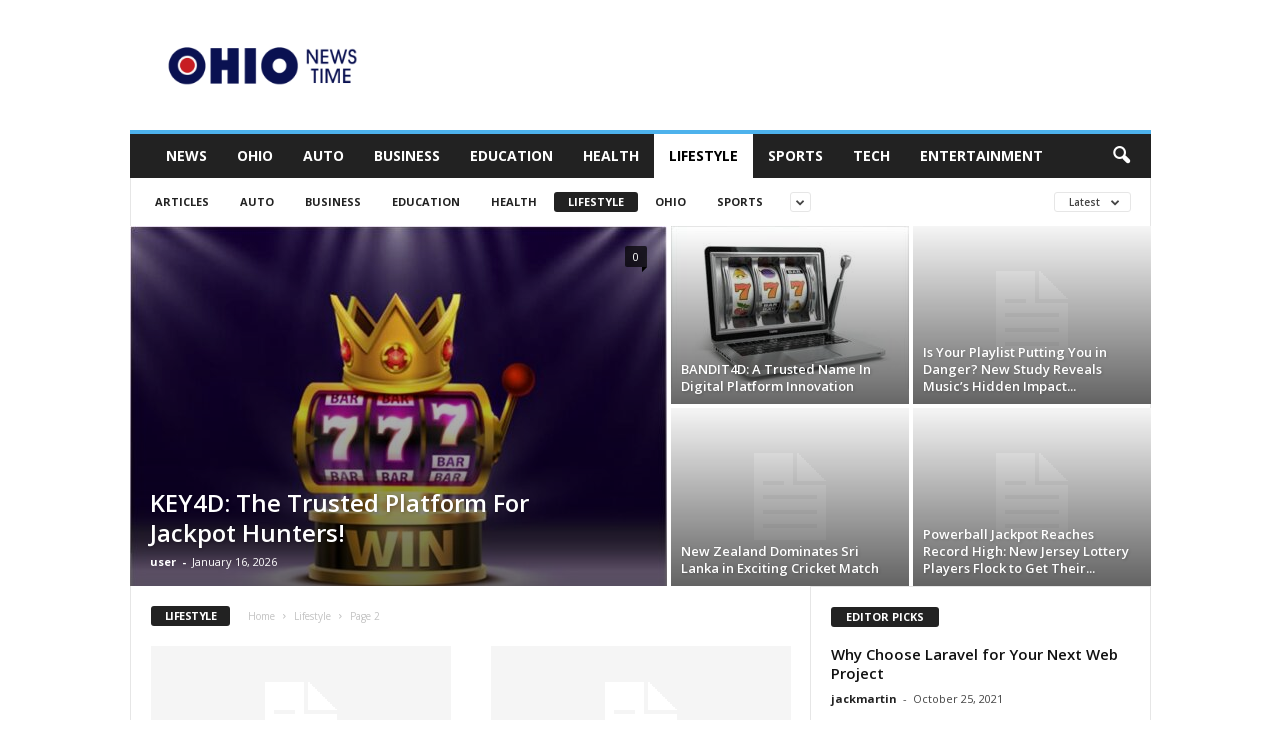

--- FILE ---
content_type: text/html; charset=UTF-8
request_url: https://ohionewstime.com/category/lifestyle/page/2/
body_size: 13551
content:
<!doctype html >
<!--[if IE 8]>    <html class="ie8" lang="en-US"> <![endif]-->
<!--[if IE 9]>    <html class="ie9" lang="en-US"> <![endif]-->
<!--[if gt IE 8]><!--> <html lang="en-US"> <!--<![endif]-->
<head>
    <title>Lifestyle | Ohionewstime.com | Page 2</title>
    <meta charset="UTF-8" />
    <meta name="viewport" content="width=device-width, initial-scale=1.0">
    <link rel="pingback" href="https://ohionewstime.com/xmlrpc.php" />
    <meta name='robots' content='max-image-preview:large' />
<link rel="icon" type="image/png" href="https://ohionewstime.com/wp-content/uploads/2024/12/ONT1-300x116.png"><link rel='dns-prefetch' href='//fonts.googleapis.com' />
<link rel="alternate" type="application/rss+xml" title="Ohionewstime.com &raquo; Feed" href="https://ohionewstime.com/feed/" />
<link rel="alternate" type="application/rss+xml" title="Ohionewstime.com &raquo; Comments Feed" href="https://ohionewstime.com/comments/feed/" />
<link rel="alternate" type="application/rss+xml" title="Ohionewstime.com &raquo; Lifestyle Category Feed" href="https://ohionewstime.com/category/lifestyle/feed/" />
<style id='wp-img-auto-sizes-contain-inline-css' type='text/css'>
img:is([sizes=auto i],[sizes^="auto," i]){contain-intrinsic-size:3000px 1500px}
/*# sourceURL=wp-img-auto-sizes-contain-inline-css */
</style>
<style id='wp-emoji-styles-inline-css' type='text/css'>

	img.wp-smiley, img.emoji {
		display: inline !important;
		border: none !important;
		box-shadow: none !important;
		height: 1em !important;
		width: 1em !important;
		margin: 0 0.07em !important;
		vertical-align: -0.1em !important;
		background: none !important;
		padding: 0 !important;
	}
/*# sourceURL=wp-emoji-styles-inline-css */
</style>
<style id='classic-theme-styles-inline-css' type='text/css'>
/*! This file is auto-generated */
.wp-block-button__link{color:#fff;background-color:#32373c;border-radius:9999px;box-shadow:none;text-decoration:none;padding:calc(.667em + 2px) calc(1.333em + 2px);font-size:1.125em}.wp-block-file__button{background:#32373c;color:#fff;text-decoration:none}
/*# sourceURL=/wp-includes/css/classic-themes.min.css */
</style>
<link crossorigin="anonymous" rel='stylesheet' id='google-fonts-style-css' href='https://fonts.googleapis.com/css?family=Open+Sans%3A400%2C600%2C700%7CRoboto+Condensed%3A400%2C500%2C700&#038;display=swap&#038;ver=5.4.3.1' type='text/css' media='all' />
<link rel='stylesheet' id='td-theme-css' href='https://ohionewstime.com/wp-content/themes/Newsmag/style.css?ver=5.4.3.1' type='text/css' media='all' />
<style id='td-theme-inline-css' type='text/css'>
    
        /* custom css - generated by TagDiv Composer */
        @media (max-width: 767px) {
            .td-header-desktop-wrap {
                display: none;
            }
        }
        @media (min-width: 767px) {
            .td-header-mobile-wrap {
                display: none;
            }
        }
    
	
/*# sourceURL=td-theme-inline-css */
</style>
<link rel='stylesheet' id='td-legacy-framework-front-style-css' href='https://ohionewstime.com/wp-content/plugins/td-composer/legacy/Newsmag/assets/css/td_legacy_main.css?ver=e5fcc38395b0030bac3ad179898970d6x' type='text/css' media='all' />
<script type="text/javascript" src="https://ohionewstime.com/wp-includes/js/jquery/jquery.min.js?ver=3.7.1" id="jquery-core-js"></script>
<script type="text/javascript" src="https://ohionewstime.com/wp-includes/js/jquery/jquery-migrate.min.js?ver=3.4.1" id="jquery-migrate-js"></script>
<link rel="https://api.w.org/" href="https://ohionewstime.com/wp-json/" /><link rel="alternate" title="JSON" type="application/json" href="https://ohionewstime.com/wp-json/wp/v2/categories/31" /><link rel="EditURI" type="application/rsd+xml" title="RSD" href="https://ohionewstime.com/xmlrpc.php?rsd" />
<meta name="generator" content="WordPress 6.9" />
<link rel='dns-prefetch' href='https://i0.wp.com/'><link rel='preconnect' href='https://i0.wp.com/' crossorigin><link rel='dns-prefetch' href='https://i1.wp.com/'><link rel='preconnect' href='https://i1.wp.com/' crossorigin><link rel='dns-prefetch' href='https://i2.wp.com/'><link rel='preconnect' href='https://i2.wp.com/' crossorigin><link rel='dns-prefetch' href='https://i3.wp.com/'><link rel='preconnect' href='https://i3.wp.com/' crossorigin><!-- There is no amphtml version available for this URL. -->
<!-- JS generated by theme -->

<script type="text/javascript" id="td-generated-header-js">
    
    

	    var tdBlocksArray = []; //here we store all the items for the current page

	    // td_block class - each ajax block uses a object of this class for requests
	    function tdBlock() {
		    this.id = '';
		    this.block_type = 1; //block type id (1-234 etc)
		    this.atts = '';
		    this.td_column_number = '';
		    this.td_current_page = 1; //
		    this.post_count = 0; //from wp
		    this.found_posts = 0; //from wp
		    this.max_num_pages = 0; //from wp
		    this.td_filter_value = ''; //current live filter value
		    this.is_ajax_running = false;
		    this.td_user_action = ''; // load more or infinite loader (used by the animation)
		    this.header_color = '';
		    this.ajax_pagination_infinite_stop = ''; //show load more at page x
	    }

        // td_js_generator - mini detector
        ( function () {
            var htmlTag = document.getElementsByTagName("html")[0];

	        if ( navigator.userAgent.indexOf("MSIE 10.0") > -1 ) {
                htmlTag.className += ' ie10';
            }

            if ( !!navigator.userAgent.match(/Trident.*rv\:11\./) ) {
                htmlTag.className += ' ie11';
            }

	        if ( navigator.userAgent.indexOf("Edge") > -1 ) {
                htmlTag.className += ' ieEdge';
            }

            if ( /(iPad|iPhone|iPod)/g.test(navigator.userAgent) ) {
                htmlTag.className += ' td-md-is-ios';
            }

            var user_agent = navigator.userAgent.toLowerCase();
            if ( user_agent.indexOf("android") > -1 ) {
                htmlTag.className += ' td-md-is-android';
            }

            if ( -1 !== navigator.userAgent.indexOf('Mac OS X')  ) {
                htmlTag.className += ' td-md-is-os-x';
            }

            if ( /chrom(e|ium)/.test(navigator.userAgent.toLowerCase()) ) {
               htmlTag.className += ' td-md-is-chrome';
            }

            if ( -1 !== navigator.userAgent.indexOf('Firefox') ) {
                htmlTag.className += ' td-md-is-firefox';
            }

            if ( -1 !== navigator.userAgent.indexOf('Safari') && -1 === navigator.userAgent.indexOf('Chrome') ) {
                htmlTag.className += ' td-md-is-safari';
            }

            if( -1 !== navigator.userAgent.indexOf('IEMobile') ){
                htmlTag.className += ' td-md-is-iemobile';
            }

        })();

        var tdLocalCache = {};

        ( function () {
            "use strict";

            tdLocalCache = {
                data: {},
                remove: function (resource_id) {
                    delete tdLocalCache.data[resource_id];
                },
                exist: function (resource_id) {
                    return tdLocalCache.data.hasOwnProperty(resource_id) && tdLocalCache.data[resource_id] !== null;
                },
                get: function (resource_id) {
                    return tdLocalCache.data[resource_id];
                },
                set: function (resource_id, cachedData) {
                    tdLocalCache.remove(resource_id);
                    tdLocalCache.data[resource_id] = cachedData;
                }
            };
        })();

    
    
var td_viewport_interval_list=[{"limitBottom":767,"sidebarWidth":251},{"limitBottom":1023,"sidebarWidth":339}];
var td_animation_stack_effect="type0";
var tds_animation_stack=true;
var td_animation_stack_specific_selectors=".entry-thumb, img, .td-lazy-img";
var td_animation_stack_general_selectors=".td-animation-stack img, .td-animation-stack .entry-thumb, .post img, .td-animation-stack .td-lazy-img";
var tdc_is_installed="yes";
var td_ajax_url="https:\/\/ohionewstime.com\/wp-admin\/admin-ajax.php?td_theme_name=Newsmag&v=5.4.3.1";
var td_get_template_directory_uri="https:\/\/ohionewstime.com\/wp-content\/plugins\/td-composer\/legacy\/common";
var tds_snap_menu="smart_snap_always";
var tds_logo_on_sticky="show";
var tds_header_style="";
var td_please_wait="Please wait...";
var td_email_user_pass_incorrect="User or password incorrect!";
var td_email_user_incorrect="Email or username incorrect!";
var td_email_incorrect="Email incorrect!";
var td_user_incorrect="Username incorrect!";
var td_email_user_empty="Email or username empty!";
var td_pass_empty="Pass empty!";
var td_pass_pattern_incorrect="Invalid Pass Pattern!";
var td_retype_pass_incorrect="Retyped Pass incorrect!";
var tds_more_articles_on_post_enable="";
var tds_more_articles_on_post_time_to_wait="";
var tds_more_articles_on_post_pages_distance_from_top=0;
var tds_captcha="";
var tds_theme_color_site_wide="#4db2ec";
var tds_smart_sidebar="enabled";
var tdThemeName="Newsmag";
var tdThemeNameWl="Newsmag";
var td_magnific_popup_translation_tPrev="Previous (Left arrow key)";
var td_magnific_popup_translation_tNext="Next (Right arrow key)";
var td_magnific_popup_translation_tCounter="%curr% of %total%";
var td_magnific_popup_translation_ajax_tError="The content from %url% could not be loaded.";
var td_magnific_popup_translation_image_tError="The image #%curr% could not be loaded.";
var tdBlockNonce="d0470fa78c";
var tdMobileMenu="enabled";
var tdMobileSearch="enabled";
var tdDateNamesI18n={"month_names":["January","February","March","April","May","June","July","August","September","October","November","December"],"month_names_short":["Jan","Feb","Mar","Apr","May","Jun","Jul","Aug","Sep","Oct","Nov","Dec"],"day_names":["Sunday","Monday","Tuesday","Wednesday","Thursday","Friday","Saturday"],"day_names_short":["Sun","Mon","Tue","Wed","Thu","Fri","Sat"]};
var td_deploy_mode="deploy";
var td_ad_background_click_link="";
var td_ad_background_click_target="";
</script>


<!-- Header style compiled by theme -->

<style>
/* custom css - generated by TagDiv Composer */
    
.td-pb-row [class*="td-pb-span"],
    .td-pb-border-top,
    .page-template-page-title-sidebar-php .td-page-content > .wpb_row:first-child,
    .td-post-sharing,
    .td-post-content,
    .td-post-next-prev,
    .author-box-wrap,
    .td-comments-title-wrap,
    .comment-list,
    .comment-respond,
    .td-post-template-5 header,
    .td-container,
    .wpb_content_element,
    .wpb_column,
    .wpb_row,
    .white-menu .td-header-container .td-header-main-menu,
    .td-post-template-1 .td-post-content,
    .td-post-template-4 .td-post-sharing-top,
    .td-header-style-6 .td-header-header .td-make-full,
    #disqus_thread,
    .page-template-page-pagebuilder-title-php .td-page-content > .wpb_row:first-child,
    .td-footer-container:before {
        border-color: #e6e6e6;
    }
    .td-top-border {
        border-color: #e6e6e6 !important;
    }
    .td-container-border:after,
    .td-next-prev-separator,
    .td-container .td-pb-row .wpb_column:before,
    .td-container-border:before,
    .td-main-content:before,
    .td-main-sidebar:before,
    .td-pb-row .td-pb-span4:nth-of-type(3):after,
    .td-pb-row .td-pb-span4:nth-last-of-type(3):after {
    	background-color: #e6e6e6;
    }
    @media (max-width: 767px) {
    	.white-menu .td-header-main-menu {
      		border-color: #e6e6e6;
      	}
    }



    
    .td-menu-background:before,
    .td-search-background:before {
        background: rgba(0,0,0,0.5);
        background: -moz-linear-gradient(top, rgba(0,0,0,0.5) 0%, rgba(0,0,0,0.6) 100%);
        background: -webkit-gradient(left top, left bottom, color-stop(0%, rgba(0,0,0,0.5)), color-stop(100%, rgba(0,0,0,0.6)));
        background: -webkit-linear-gradient(top, rgba(0,0,0,0.5) 0%, rgba(0,0,0,0.6) 100%);
        background: -o-linear-gradient(top, rgba(0,0,0,0.5) 0%, @mobileu_gradient_two_mob 100%);
        background: -ms-linear-gradient(top, rgba(0,0,0,0.5) 0%, rgba(0,0,0,0.6) 100%);
        background: linear-gradient(to bottom, rgba(0,0,0,0.5) 0%, rgba(0,0,0,0.6) 100%);
        filter: progid:DXImageTransform.Microsoft.gradient( startColorstr='rgba(0,0,0,0.5)', endColorstr='rgba(0,0,0,0.6)', GradientType=0 );
    }

    
    .td-menu-background:after,
    .td-search-background:after {
        background-image: url('https://ohionewstime.com/wp-content/uploads/2024/12/p2.jpg');
    }

    
    .white-popup-block:before {
        background-image: url('https://ohionewstime.com/wp-content/uploads/2024/12/p4.jpg');
    }

    
    .td-footer-container::before {
        background-image: url('https://ohionewstime.com/wp-content/uploads/2024/12/p4.jpg');
    }

    
    .td-footer-container::before {
        background-size: cover;
    }

    
    .td-footer-container::before {
        opacity: 0.1;
    }
</style>




<script type="application/ld+json">
    {
        "@context": "https://schema.org",
        "@type": "BreadcrumbList",
        "itemListElement": [
            {
                "@type": "ListItem",
                "position": 1,
                "item": {
                    "@type": "WebSite",
                    "@id": "https://ohionewstime.com/",
                    "name": "Home"
                }
            },
            {
                "@type": "ListItem",
                "position": 2,
                    "item": {
                    "@type": "WebPage",
                    "@id": "https://ohionewstime.com/category/lifestyle/",
                    "name": "Lifestyle"
                }
            }
            ,{
                "@type": "ListItem",
                "position": 3,
                    "item": {
                    "@type": "WebPage",
                    "@id": "",
                    "name": "Page 2"                                
                }
            }    
        ]
    }
</script>
	<style id="tdw-css-placeholder">/* custom css - generated by TagDiv Composer */
</style><style id='global-styles-inline-css' type='text/css'>
:root{--wp--preset--aspect-ratio--square: 1;--wp--preset--aspect-ratio--4-3: 4/3;--wp--preset--aspect-ratio--3-4: 3/4;--wp--preset--aspect-ratio--3-2: 3/2;--wp--preset--aspect-ratio--2-3: 2/3;--wp--preset--aspect-ratio--16-9: 16/9;--wp--preset--aspect-ratio--9-16: 9/16;--wp--preset--color--black: #000000;--wp--preset--color--cyan-bluish-gray: #abb8c3;--wp--preset--color--white: #ffffff;--wp--preset--color--pale-pink: #f78da7;--wp--preset--color--vivid-red: #cf2e2e;--wp--preset--color--luminous-vivid-orange: #ff6900;--wp--preset--color--luminous-vivid-amber: #fcb900;--wp--preset--color--light-green-cyan: #7bdcb5;--wp--preset--color--vivid-green-cyan: #00d084;--wp--preset--color--pale-cyan-blue: #8ed1fc;--wp--preset--color--vivid-cyan-blue: #0693e3;--wp--preset--color--vivid-purple: #9b51e0;--wp--preset--gradient--vivid-cyan-blue-to-vivid-purple: linear-gradient(135deg,rgb(6,147,227) 0%,rgb(155,81,224) 100%);--wp--preset--gradient--light-green-cyan-to-vivid-green-cyan: linear-gradient(135deg,rgb(122,220,180) 0%,rgb(0,208,130) 100%);--wp--preset--gradient--luminous-vivid-amber-to-luminous-vivid-orange: linear-gradient(135deg,rgb(252,185,0) 0%,rgb(255,105,0) 100%);--wp--preset--gradient--luminous-vivid-orange-to-vivid-red: linear-gradient(135deg,rgb(255,105,0) 0%,rgb(207,46,46) 100%);--wp--preset--gradient--very-light-gray-to-cyan-bluish-gray: linear-gradient(135deg,rgb(238,238,238) 0%,rgb(169,184,195) 100%);--wp--preset--gradient--cool-to-warm-spectrum: linear-gradient(135deg,rgb(74,234,220) 0%,rgb(151,120,209) 20%,rgb(207,42,186) 40%,rgb(238,44,130) 60%,rgb(251,105,98) 80%,rgb(254,248,76) 100%);--wp--preset--gradient--blush-light-purple: linear-gradient(135deg,rgb(255,206,236) 0%,rgb(152,150,240) 100%);--wp--preset--gradient--blush-bordeaux: linear-gradient(135deg,rgb(254,205,165) 0%,rgb(254,45,45) 50%,rgb(107,0,62) 100%);--wp--preset--gradient--luminous-dusk: linear-gradient(135deg,rgb(255,203,112) 0%,rgb(199,81,192) 50%,rgb(65,88,208) 100%);--wp--preset--gradient--pale-ocean: linear-gradient(135deg,rgb(255,245,203) 0%,rgb(182,227,212) 50%,rgb(51,167,181) 100%);--wp--preset--gradient--electric-grass: linear-gradient(135deg,rgb(202,248,128) 0%,rgb(113,206,126) 100%);--wp--preset--gradient--midnight: linear-gradient(135deg,rgb(2,3,129) 0%,rgb(40,116,252) 100%);--wp--preset--font-size--small: 10px;--wp--preset--font-size--medium: 20px;--wp--preset--font-size--large: 30px;--wp--preset--font-size--x-large: 42px;--wp--preset--font-size--regular: 14px;--wp--preset--font-size--larger: 48px;--wp--preset--spacing--20: 0.44rem;--wp--preset--spacing--30: 0.67rem;--wp--preset--spacing--40: 1rem;--wp--preset--spacing--50: 1.5rem;--wp--preset--spacing--60: 2.25rem;--wp--preset--spacing--70: 3.38rem;--wp--preset--spacing--80: 5.06rem;--wp--preset--shadow--natural: 6px 6px 9px rgba(0, 0, 0, 0.2);--wp--preset--shadow--deep: 12px 12px 50px rgba(0, 0, 0, 0.4);--wp--preset--shadow--sharp: 6px 6px 0px rgba(0, 0, 0, 0.2);--wp--preset--shadow--outlined: 6px 6px 0px -3px rgb(255, 255, 255), 6px 6px rgb(0, 0, 0);--wp--preset--shadow--crisp: 6px 6px 0px rgb(0, 0, 0);}:where(.is-layout-flex){gap: 0.5em;}:where(.is-layout-grid){gap: 0.5em;}body .is-layout-flex{display: flex;}.is-layout-flex{flex-wrap: wrap;align-items: center;}.is-layout-flex > :is(*, div){margin: 0;}body .is-layout-grid{display: grid;}.is-layout-grid > :is(*, div){margin: 0;}:where(.wp-block-columns.is-layout-flex){gap: 2em;}:where(.wp-block-columns.is-layout-grid){gap: 2em;}:where(.wp-block-post-template.is-layout-flex){gap: 1.25em;}:where(.wp-block-post-template.is-layout-grid){gap: 1.25em;}.has-black-color{color: var(--wp--preset--color--black) !important;}.has-cyan-bluish-gray-color{color: var(--wp--preset--color--cyan-bluish-gray) !important;}.has-white-color{color: var(--wp--preset--color--white) !important;}.has-pale-pink-color{color: var(--wp--preset--color--pale-pink) !important;}.has-vivid-red-color{color: var(--wp--preset--color--vivid-red) !important;}.has-luminous-vivid-orange-color{color: var(--wp--preset--color--luminous-vivid-orange) !important;}.has-luminous-vivid-amber-color{color: var(--wp--preset--color--luminous-vivid-amber) !important;}.has-light-green-cyan-color{color: var(--wp--preset--color--light-green-cyan) !important;}.has-vivid-green-cyan-color{color: var(--wp--preset--color--vivid-green-cyan) !important;}.has-pale-cyan-blue-color{color: var(--wp--preset--color--pale-cyan-blue) !important;}.has-vivid-cyan-blue-color{color: var(--wp--preset--color--vivid-cyan-blue) !important;}.has-vivid-purple-color{color: var(--wp--preset--color--vivid-purple) !important;}.has-black-background-color{background-color: var(--wp--preset--color--black) !important;}.has-cyan-bluish-gray-background-color{background-color: var(--wp--preset--color--cyan-bluish-gray) !important;}.has-white-background-color{background-color: var(--wp--preset--color--white) !important;}.has-pale-pink-background-color{background-color: var(--wp--preset--color--pale-pink) !important;}.has-vivid-red-background-color{background-color: var(--wp--preset--color--vivid-red) !important;}.has-luminous-vivid-orange-background-color{background-color: var(--wp--preset--color--luminous-vivid-orange) !important;}.has-luminous-vivid-amber-background-color{background-color: var(--wp--preset--color--luminous-vivid-amber) !important;}.has-light-green-cyan-background-color{background-color: var(--wp--preset--color--light-green-cyan) !important;}.has-vivid-green-cyan-background-color{background-color: var(--wp--preset--color--vivid-green-cyan) !important;}.has-pale-cyan-blue-background-color{background-color: var(--wp--preset--color--pale-cyan-blue) !important;}.has-vivid-cyan-blue-background-color{background-color: var(--wp--preset--color--vivid-cyan-blue) !important;}.has-vivid-purple-background-color{background-color: var(--wp--preset--color--vivid-purple) !important;}.has-black-border-color{border-color: var(--wp--preset--color--black) !important;}.has-cyan-bluish-gray-border-color{border-color: var(--wp--preset--color--cyan-bluish-gray) !important;}.has-white-border-color{border-color: var(--wp--preset--color--white) !important;}.has-pale-pink-border-color{border-color: var(--wp--preset--color--pale-pink) !important;}.has-vivid-red-border-color{border-color: var(--wp--preset--color--vivid-red) !important;}.has-luminous-vivid-orange-border-color{border-color: var(--wp--preset--color--luminous-vivid-orange) !important;}.has-luminous-vivid-amber-border-color{border-color: var(--wp--preset--color--luminous-vivid-amber) !important;}.has-light-green-cyan-border-color{border-color: var(--wp--preset--color--light-green-cyan) !important;}.has-vivid-green-cyan-border-color{border-color: var(--wp--preset--color--vivid-green-cyan) !important;}.has-pale-cyan-blue-border-color{border-color: var(--wp--preset--color--pale-cyan-blue) !important;}.has-vivid-cyan-blue-border-color{border-color: var(--wp--preset--color--vivid-cyan-blue) !important;}.has-vivid-purple-border-color{border-color: var(--wp--preset--color--vivid-purple) !important;}.has-vivid-cyan-blue-to-vivid-purple-gradient-background{background: var(--wp--preset--gradient--vivid-cyan-blue-to-vivid-purple) !important;}.has-light-green-cyan-to-vivid-green-cyan-gradient-background{background: var(--wp--preset--gradient--light-green-cyan-to-vivid-green-cyan) !important;}.has-luminous-vivid-amber-to-luminous-vivid-orange-gradient-background{background: var(--wp--preset--gradient--luminous-vivid-amber-to-luminous-vivid-orange) !important;}.has-luminous-vivid-orange-to-vivid-red-gradient-background{background: var(--wp--preset--gradient--luminous-vivid-orange-to-vivid-red) !important;}.has-very-light-gray-to-cyan-bluish-gray-gradient-background{background: var(--wp--preset--gradient--very-light-gray-to-cyan-bluish-gray) !important;}.has-cool-to-warm-spectrum-gradient-background{background: var(--wp--preset--gradient--cool-to-warm-spectrum) !important;}.has-blush-light-purple-gradient-background{background: var(--wp--preset--gradient--blush-light-purple) !important;}.has-blush-bordeaux-gradient-background{background: var(--wp--preset--gradient--blush-bordeaux) !important;}.has-luminous-dusk-gradient-background{background: var(--wp--preset--gradient--luminous-dusk) !important;}.has-pale-ocean-gradient-background{background: var(--wp--preset--gradient--pale-ocean) !important;}.has-electric-grass-gradient-background{background: var(--wp--preset--gradient--electric-grass) !important;}.has-midnight-gradient-background{background: var(--wp--preset--gradient--midnight) !important;}.has-small-font-size{font-size: var(--wp--preset--font-size--small) !important;}.has-medium-font-size{font-size: var(--wp--preset--font-size--medium) !important;}.has-large-font-size{font-size: var(--wp--preset--font-size--large) !important;}.has-x-large-font-size{font-size: var(--wp--preset--font-size--x-large) !important;}
/*# sourceURL=global-styles-inline-css */
</style>
</head>

<body class="archive paged category category-lifestyle category-31 paged-2 category-paged-2 wp-theme-Newsmag global-block-template-1 td_category_template_1 td_category_top_posts_style_1 td-animation-stack-type0 td-full-layout" itemscope="itemscope" itemtype="https://schema.org/WebPage">

        <div class="td-scroll-up  td-hide-scroll-up-on-mob"  style="display:none;"><i class="td-icon-menu-up"></i></div>

    
    <div class="td-menu-background"></div>
<div id="td-mobile-nav">
    <div class="td-mobile-container">
        <!-- mobile menu top section -->
        <div class="td-menu-socials-wrap">
            <!-- socials -->
            <div class="td-menu-socials">
                
        <span class="td-social-icon-wrap">
            <a target="_blank" href="https://www.facebook.com/TagDiv/" title="Facebook">
                <i class="td-icon-font td-icon-facebook"></i>
                <span style="display: none">Facebook</span>
            </a>
        </span>
        <span class="td-social-icon-wrap">
            <a target="_blank" href="https://www.instagram.com/tagdiv/" title="Instagram">
                <i class="td-icon-font td-icon-instagram"></i>
                <span style="display: none">Instagram</span>
            </a>
        </span>
        <span class="td-social-icon-wrap">
            <a target="_blank" href="https://twitter.com/tagdivofficial" title="Twitter">
                <i class="td-icon-font td-icon-twitter"></i>
                <span style="display: none">Twitter</span>
            </a>
        </span>
        <span class="td-social-icon-wrap">
            <a target="_blank" href="https://www.youtube.com/user/tagdiv" title="Youtube">
                <i class="td-icon-font td-icon-youtube"></i>
                <span style="display: none">Youtube</span>
            </a>
        </span>            </div>
            <!-- close button -->
            <div class="td-mobile-close">
                <span><i class="td-icon-close-mobile"></i></span>
            </div>
        </div>

        <!-- login section -->
        
        <!-- menu section -->
        <div class="td-mobile-content">
            <div class="menu-td-demo-header-menu-container"><ul id="menu-td-demo-header-menu" class="td-mobile-main-menu"><li id="menu-item-67" class="menu-item menu-item-type-post_type menu-item-object-page menu-item-home menu-item-first menu-item-67"><a href="https://ohionewstime.com/">News</a></li>
<li id="menu-item-366431" class="menu-item menu-item-type-taxonomy menu-item-object-category menu-item-366431"><a href="https://ohionewstime.com/category/ohio/">Ohio</a></li>
<li id="menu-item-366426" class="menu-item menu-item-type-taxonomy menu-item-object-category menu-item-366426"><a href="https://ohionewstime.com/category/auto/">Auto</a></li>
<li id="menu-item-366427" class="menu-item menu-item-type-taxonomy menu-item-object-category menu-item-366427"><a href="https://ohionewstime.com/category/business/">Business</a></li>
<li id="menu-item-366428" class="menu-item menu-item-type-taxonomy menu-item-object-category menu-item-366428"><a href="https://ohionewstime.com/category/education/">Education</a></li>
<li id="menu-item-366429" class="menu-item menu-item-type-taxonomy menu-item-object-category menu-item-366429"><a href="https://ohionewstime.com/category/health/">Health</a></li>
<li id="menu-item-366430" class="menu-item menu-item-type-taxonomy menu-item-object-category current-menu-item menu-item-366430"><a href="https://ohionewstime.com/category/lifestyle/">Lifestyle</a></li>
<li id="menu-item-366432" class="menu-item menu-item-type-taxonomy menu-item-object-category menu-item-366432"><a href="https://ohionewstime.com/category/sports/">Sports</a></li>
<li id="menu-item-366433" class="menu-item menu-item-type-taxonomy menu-item-object-category menu-item-366433"><a href="https://ohionewstime.com/category/tech/">Tech</a></li>
<li id="menu-item-366434" class="menu-item menu-item-type-taxonomy menu-item-object-category menu-item-366434"><a href="https://ohionewstime.com/category/tech/entertainment/">Entertainment</a></li>
</ul></div>        </div>
    </div>

    <!-- register/login section -->
    </div>    <div class="td-search-background"></div>
<div class="td-search-wrap-mob">
	<div class="td-drop-down-search">
		<form method="get" class="td-search-form" action="https://ohionewstime.com/">
			<!-- close button -->
			<div class="td-search-close">
				<span><i class="td-icon-close-mobile"></i></span>
			</div>
			<div role="search" class="td-search-input">
				<span>Search</span>
				<input id="td-header-search-mob" type="text" value="" name="s" autocomplete="off" />
			</div>
		</form>
		<div id="td-aj-search-mob"></div>
	</div>
</div>

    <div id="td-outer-wrap">
    
        <div class="td-outer-container">
        
            <!--
Header style 1
-->

<div class="td-header-container td-header-wrap td-header-style-1">
    <div class="td-header-row td-header-top-menu">
            </div>

    <div class="td-header-row td-header-header">
        <div class="td-header-sp-logo">
                    <a class="td-main-logo" href="https://ohionewstime.com/">
            <img class="td-retina-data" data-retina="https://ohionewstime.com/wp-content/uploads/2024/12/ONT1-300x116.png" src="https://ohionewstime.com/wp-content/uploads/2024/12/ONT1-300x116.png" alt=""  width="300" height="116"/>
            <span class="td-visual-hidden">Ohionewstime.com</span>
        </a>
            </div>
        <div class="td-header-sp-rec">
            
<div class="td-header-ad-wrap  td-ad">
    

</div>        </div>
    </div>

    <div class="td-header-menu-wrap">
        <div class="td-header-row td-header-border td-header-main-menu">
            <div id="td-header-menu" role="navigation">
        <div id="td-top-mobile-toggle"><span><i class="td-icon-font td-icon-mobile"></i></span></div>
        <div class="td-main-menu-logo td-logo-in-header">
        	<a class="td-mobile-logo td-sticky-mobile" href="https://ohionewstime.com/">
		<img class="td-retina-data" data-retina="https://ohionewstime.com/wp-content/uploads/2024/12/ONT1-300x116.png" src="https://ohionewstime.com/wp-content/uploads/2024/12/ONT1-300x116.png" alt=""  width="300" height="116"/>
	</a>
		<a class="td-header-logo td-sticky-mobile" href="https://ohionewstime.com/">
		<img class="td-retina-data" data-retina="https://ohionewstime.com/wp-content/uploads/2024/12/ONT1-300x116.png" src="https://ohionewstime.com/wp-content/uploads/2024/12/ONT1-300x116.png" alt=""  width="300" height="116"/>
	</a>
	    </div>
    <div class="menu-td-demo-header-menu-container"><ul id="menu-td-demo-header-menu-1" class="sf-menu"><li class="menu-item menu-item-type-post_type menu-item-object-page menu-item-home menu-item-first td-menu-item td-normal-menu menu-item-67"><a href="https://ohionewstime.com/">News</a></li>
<li class="menu-item menu-item-type-taxonomy menu-item-object-category td-menu-item td-normal-menu menu-item-366431"><a href="https://ohionewstime.com/category/ohio/">Ohio</a></li>
<li class="menu-item menu-item-type-taxonomy menu-item-object-category td-menu-item td-normal-menu menu-item-366426"><a href="https://ohionewstime.com/category/auto/">Auto</a></li>
<li class="menu-item menu-item-type-taxonomy menu-item-object-category td-menu-item td-normal-menu menu-item-366427"><a href="https://ohionewstime.com/category/business/">Business</a></li>
<li class="menu-item menu-item-type-taxonomy menu-item-object-category td-menu-item td-normal-menu menu-item-366428"><a href="https://ohionewstime.com/category/education/">Education</a></li>
<li class="menu-item menu-item-type-taxonomy menu-item-object-category td-menu-item td-normal-menu menu-item-366429"><a href="https://ohionewstime.com/category/health/">Health</a></li>
<li class="menu-item menu-item-type-taxonomy menu-item-object-category current-menu-item td-menu-item td-normal-menu menu-item-366430"><a href="https://ohionewstime.com/category/lifestyle/">Lifestyle</a></li>
<li class="menu-item menu-item-type-taxonomy menu-item-object-category td-menu-item td-normal-menu menu-item-366432"><a href="https://ohionewstime.com/category/sports/">Sports</a></li>
<li class="menu-item menu-item-type-taxonomy menu-item-object-category td-menu-item td-normal-menu menu-item-366433"><a href="https://ohionewstime.com/category/tech/">Tech</a></li>
<li class="menu-item menu-item-type-taxonomy menu-item-object-category td-menu-item td-normal-menu menu-item-366434"><a href="https://ohionewstime.com/category/tech/entertainment/">Entertainment</a></li>
</ul></div></div>

<div class="td-search-wrapper">
    <div id="td-top-search">
        <!-- Search -->
        <div class="header-search-wrap">
            <div class="dropdown header-search">
                <a id="td-header-search-button" href="#" role="button" aria-label="search icon" class="dropdown-toggle " data-toggle="dropdown"><i class="td-icon-search"></i></a>
                                <span id="td-header-search-button-mob" class="dropdown-toggle " data-toggle="dropdown"><i class="td-icon-search"></i></span>
                            </div>
        </div>
    </div>
</div>

<div class="header-search-wrap">
	<div class="dropdown header-search">
		<div class="td-drop-down-search">
			<form method="get" class="td-search-form" action="https://ohionewstime.com/">
				<div role="search" class="td-head-form-search-wrap">
					<input class="needsclick" id="td-header-search" type="text" value="" name="s" autocomplete="off" /><input class="wpb_button wpb_btn-inverse btn" type="submit" id="td-header-search-top" value="Search" />
				</div>
			</form>
			<div id="td-aj-search"></div>
		</div>
	</div>
</div>        </div>
    </div>
</div>

        <!-- subcategory -->

        <div class="td-category-header">
            <div class="td-container td-container-border">
                <div class="td-pb-row">
                    <div class="td-pb-span12">
                        <div class="td-subcategory-header">
                            <div class="td-category-siblings"><ul class="td-category"><li class="entry-category"><a  class=""  href="https://ohionewstime.com/category/articles/">Articles</a></li><li class="entry-category"><a  class=""  href="https://ohionewstime.com/category/auto/">Auto</a></li><li class="entry-category"><a  class=""  href="https://ohionewstime.com/category/business/">Business</a></li><li class="entry-category"><a  class=""  href="https://ohionewstime.com/category/education/">Education</a></li><li class="entry-category"><a  class=""  href="https://ohionewstime.com/category/health/">Health</a></li><li class="entry-category"><a  class="td-current-sub-category"  href="https://ohionewstime.com/category/lifestyle/">Lifestyle</a></li><li class="entry-category"><a  class=""  href="https://ohionewstime.com/category/ohio/">Ohio</a></li><li class="entry-category"><a  class=""  href="https://ohionewstime.com/category/sports/">Sports</a></li><li class="entry-category"><a  class=""  href="https://ohionewstime.com/category/tech/">Tech</a></li></ul><div class="td-subcat-dropdown td-pulldown-filter-display-option"><div class="td-subcat-more"><i class="td-icon-menu-down"></i></div><ul class="td-pulldown-filter-list"></ul></div><div class="clearfix"></div></div><div class="td-category-pulldown-filter td-wrapper-pulldown-filter"><div class="td-pulldown-filter-display-option"><div class="td-subcat-more">Latest <i class="td-icon-menu-down"></i></div><ul class="td-pulldown-filter-list"><li class="td-pulldown-filter-item"><a class="td-pulldown-category-filter-link" id="tdi_3" data-td_block_id="tdi_2" href="https://ohionewstime.com/category/lifestyle/">Latest</a></li><li class="td-pulldown-filter-item"><a class="td-pulldown-category-filter-link" id="tdi_4" data-td_block_id="tdi_2" href="https://ohionewstime.com/category/lifestyle/?filter_by=featured">Featured posts</a></li><li class="td-pulldown-filter-item"><a class="td-pulldown-category-filter-link" id="tdi_5" data-td_block_id="tdi_2" href="https://ohionewstime.com/category/lifestyle/?filter_by=popular">Most popular</a></li><li class="td-pulldown-filter-item"><a class="td-pulldown-category-filter-link" id="tdi_6" data-td_block_id="tdi_2" href="https://ohionewstime.com/category/lifestyle/?filter_by=popular7">7 days popular</a></li><li class="td-pulldown-filter-item"><a class="td-pulldown-category-filter-link" id="tdi_7" data-td_block_id="tdi_2" href="https://ohionewstime.com/category/lifestyle/?filter_by=review_high">By review score</a></li><li class="td-pulldown-filter-item"><a class="td-pulldown-category-filter-link" id="tdi_8" data-td_block_id="tdi_2" href="https://ohionewstime.com/category/lifestyle/?filter_by=random_posts">Random</a></li></ul></div></div>                        </div>
                    </div>
                </div>
            </div>
        </div>

        
<div class="td-container td-category-container">
    <div class="td-container-border">

        
        <!-- big grid -->
        <div class="td-pb-row">
            <div class="td-pb-span12">
                <div class="td-subcategory-header">
                    <div class="td_block_wrap td_block_big_grid tdi_9 td-grid-style-1 td-hover-1 td-big-grids td-pb-border-top td_block_template_1"  data-td-block-uid="tdi_9" >
<style>
/* custom css - generated by TagDiv Composer */
.tdi_9 .td-post-vid-time{
					display: block;
				}
</style><div id=tdi_9 class="td_block_inner"><div class="td-big-grid-wrapper">
        <div class="td_module_mx5 td-animation-stack td-big-grid-post-0 td-big-grid-post td-big-thumb td-cpt-post">
            
            <div class="td-module-thumb"><a href="https://ohionewstime.com/key4d-the-trusted-platform-for-jackpot-hunters/366503/"  rel="bookmark" class="td-image-wrap " title="KEY4D: The Trusted Platform For Jackpot Hunters!" ><img class="entry-thumb" src="" alt="KEY4D" title="KEY4D: The Trusted Platform For Jackpot Hunters!" data-type="image_tag" data-img-url="https://ohionewstime.com/wp-content/uploads/2026/01/KEY4D1-537x360.jpg"  width="537" height="360" /></a></div>            
            <div class="td-meta-info-container">
                <div class="td-meta-align">
                    <div class="td-big-grid-meta">
                                                <h3 class="entry-title td-module-title"><a href="https://ohionewstime.com/key4d-the-trusted-platform-for-jackpot-hunters/366503/"  rel="bookmark" title="KEY4D: The Trusted Platform For Jackpot Hunters!">KEY4D: The Trusted Platform For Jackpot Hunters!</a></h3>
                        <div class="td-module-meta-info">
                                                        <span class="td-post-author-name"><a href="https://ohionewstime.com/author/user/">user</a> <span>-</span> </span>                            <span class="td-post-date"><time class="entry-date updated td-module-date" datetime="2026-01-16T16:13:20+00:00" >January 16, 2026</time></span>                        </div>
                    </div>
                </div>
            </div>
            <span class="td-module-comments"><a href="https://ohionewstime.com/key4d-the-trusted-platform-for-jackpot-hunters/366503/?noamp=mobile#respond">0</a></span>
        </div>

        
        <div class="td_module_mx6 td-animation-stack td-big-grid-post-1 td-big-grid-post td-tiny-thumb td-cpt-post">
            
            <div class="td-module-thumb"><a href="https://ohionewstime.com/bandit4d-a-trusted-name-in-digital-platform-innovation/366499/"  rel="bookmark" class="td-image-wrap " title="BANDIT4D: A Trusted Name In Digital Platform Innovation" ><img class="entry-thumb" src="" alt="BANDIT4D" title="BANDIT4D: A Trusted Name In Digital Platform Innovation" data-type="image_tag" data-img-url="https://ohionewstime.com/wp-content/uploads/2026/01/BANDIT4D-238x178.jpg"  width="238" height="178" /></a></div>            
            <div class="td-meta-info-container">
                <div class="td-meta-align">
                    <div class="td-big-grid-meta">
                                                                        <h3 class="entry-title td-module-title"><a href="https://ohionewstime.com/bandit4d-a-trusted-name-in-digital-platform-innovation/366499/"  rel="bookmark" title="BANDIT4D: A Trusted Name In Digital Platform Innovation">BANDIT4D: A Trusted Name In Digital Platform Innovation</a></h3>
                        <div class="td-module-meta-info">
                            <span class="td-post-author-name"><a href="https://ohionewstime.com/author/user/">user</a> <span>-</span> </span>                            <span class="td-post-date"><time class="entry-date updated td-module-date" datetime="2026-01-09T14:46:53+00:00" >January 9, 2026</time></span>                        </div>
                    </div>
                </div>
            </div>
            <span class="td-module-comments"><a href="https://ohionewstime.com/bandit4d-a-trusted-name-in-digital-platform-innovation/366499/?noamp=mobile#respond">0</a></span>
        </div>

        
        <div class="td_module_mx6 td-animation-stack td-big-grid-post-2 td-big-grid-post td-tiny-thumb td-cpt-post">
            
            <div class="td-module-thumb"><a href="https://ohionewstime.com/is-your-playlist-putting-you-in-danger-new-study-reveals-musics-hidden-impact-on-driving-safety/366487/"  rel="bookmark" class="td-image-wrap " title="Is Your Playlist Putting You in Danger? New Study Reveals Music’s Hidden Impact on Driving Safety" ><img class="entry-thumb" src=""alt="" data-type="image_tag" data-img-url="https://ohionewstime.com/wp-content/plugins/td-composer/legacy/Newsmag/assets/images/no-thumb/td_238x178.png"  width="238" height="178" /></a></div>            
            <div class="td-meta-info-container">
                <div class="td-meta-align">
                    <div class="td-big-grid-meta">
                                                                        <h3 class="entry-title td-module-title"><a href="https://ohionewstime.com/is-your-playlist-putting-you-in-danger-new-study-reveals-musics-hidden-impact-on-driving-safety/366487/"  rel="bookmark" title="Is Your Playlist Putting You in Danger? New Study Reveals Music’s Hidden Impact on Driving Safety">Is Your Playlist Putting You in Danger? New Study Reveals Music’s Hidden Impact...</a></h3>
                        <div class="td-module-meta-info">
                            <span class="td-post-author-name"><a href="https://ohionewstime.com/author/user/">user</a> <span>-</span> </span>                            <span class="td-post-date"><time class="entry-date updated td-module-date" datetime="2025-09-04T07:36:49+00:00" >September 4, 2025</time></span>                        </div>
                    </div>
                </div>
            </div>
            <span class="td-module-comments"><a href="https://ohionewstime.com/is-your-playlist-putting-you-in-danger-new-study-reveals-musics-hidden-impact-on-driving-safety/366487/?noamp=mobile#respond">0</a></span>
        </div>

        
        <div class="td_module_mx6 td-animation-stack td-big-grid-post-3 td-big-grid-post td-tiny-thumb td-cpt-post">
            
            <div class="td-module-thumb"><a href="https://ohionewstime.com/new-zealand-dominates-sri-lanka-in-exciting-cricket-match/366467/"  rel="bookmark" class="td-image-wrap " title="New Zealand Dominates Sri Lanka in Exciting Cricket Match" ><img class="entry-thumb" src=""alt="" data-type="image_tag" data-img-url="https://ohionewstime.com/wp-content/plugins/td-composer/legacy/Newsmag/assets/images/no-thumb/td_238x178.png"  width="238" height="178" /></a></div>            
            <div class="td-meta-info-container">
                <div class="td-meta-align">
                    <div class="td-big-grid-meta">
                                                                        <h3 class="entry-title td-module-title"><a href="https://ohionewstime.com/new-zealand-dominates-sri-lanka-in-exciting-cricket-match/366467/"  rel="bookmark" title="New Zealand Dominates Sri Lanka in Exciting Cricket Match">New Zealand Dominates Sri Lanka in Exciting Cricket Match</a></h3>
                        <div class="td-module-meta-info">
                            <span class="td-post-author-name"><a href="https://ohionewstime.com/author/user/">user</a> <span>-</span> </span>                            <span class="td-post-date"><time class="entry-date updated td-module-date" datetime="2024-12-28T17:12:06+00:00" >December 28, 2024</time></span>                        </div>
                    </div>
                </div>
            </div>
            <span class="td-module-comments"><a href="https://ohionewstime.com/new-zealand-dominates-sri-lanka-in-exciting-cricket-match/366467/?noamp=mobile#respond">0</a></span>
        </div>

        
        <div class="td_module_mx6 td-animation-stack td-big-grid-post-4 td-big-grid-post td-tiny-thumb td-cpt-post">
            
            <div class="td-module-thumb"><a href="https://ohionewstime.com/powerball-jackpot-reaches-record-high-new-jersey-lottery-players-flock-to-get-their-tickets/366465/"  rel="bookmark" class="td-image-wrap " title="Powerball Jackpot Reaches Record High: New Jersey Lottery Players Flock to Get Their Tickets" ><img class="entry-thumb" src=""alt="" data-type="image_tag" data-img-url="https://ohionewstime.com/wp-content/plugins/td-composer/legacy/Newsmag/assets/images/no-thumb/td_238x178.png"  width="238" height="178" /></a></div>            
            <div class="td-meta-info-container">
                <div class="td-meta-align">
                    <div class="td-big-grid-meta">
                                                                        <h3 class="entry-title td-module-title"><a href="https://ohionewstime.com/powerball-jackpot-reaches-record-high-new-jersey-lottery-players-flock-to-get-their-tickets/366465/"  rel="bookmark" title="Powerball Jackpot Reaches Record High: New Jersey Lottery Players Flock to Get Their Tickets">Powerball Jackpot Reaches Record High: New Jersey Lottery Players Flock to Get Their...</a></h3>
                        <div class="td-module-meta-info">
                            <span class="td-post-author-name"><a href="https://ohionewstime.com/author/user/">user</a> <span>-</span> </span>                            <span class="td-post-date"><time class="entry-date updated td-module-date" datetime="2024-12-28T17:10:19+00:00" >December 28, 2024</time></span>                        </div>
                    </div>
                </div>
            </div>
            <span class="td-module-comments"><a href="https://ohionewstime.com/powerball-jackpot-reaches-record-high-new-jersey-lottery-players-flock-to-get-their-tickets/366465/?noamp=mobile#respond">0</a></span>
        </div>

        </div><div class="clearfix"></div></div></div> <!-- ./block -->                </div>
            </div>
        </div>

    


        <!-- content -->
        <div class="td-pb-row">
                                        <div class="td-pb-span8 td-main-content">
                                <div class="td-ss-main-content">
                                    
<div class="td-category-header td-pb-padding-side">
    <header>
        <h1 class="entry-title td-page-title">
            <span>Lifestyle</span>
        </h1>
    </header>

    <div class="entry-crumbs"><span><a title="" class="entry-crumb" href="https://ohionewstime.com/">Home</a></span> <i class="td-icon-right td-bread-sep"></i> <span><a title="" class="entry-crumb" href="https://ohionewstime.com/category/lifestyle/">Lifestyle</a></span> <i class="td-icon-right td-bread-sep td-bred-no-url-last"></i> <span class="td-bred-no-url-last">Page 2</span></div></div>

	<div class="td-block-row">

	<div class="td-block-span6">
<!-- module -->
        <div class="td_module_1 td_module_wrap td-animation-stack td-cpt-post">
            <div class="td-module-image">
                <div class="td-module-thumb"><a href="https://ohionewstime.com/byu-football-dominates-colorado-in-a-thrilling-alamo-bowl-2024-showdown/366441/"  rel="bookmark" class="td-image-wrap " title="BYU Football Dominates Colorado in a Thrilling Alamo Bowl 2024 Showdown" ><img class="entry-thumb" src=""alt="" data-type="image_tag" data-img-url="https://ohionewstime.com/wp-content/plugins/td-composer/legacy/Newsmag/assets/images/no-thumb/td_300x160.png"  width="300" height="160" /></a></div>                                <a href="https://ohionewstime.com/category/lifestyle/" class="td-post-category">Lifestyle</a>            </div>

            <h3 class="entry-title td-module-title"><a href="https://ohionewstime.com/byu-football-dominates-colorado-in-a-thrilling-alamo-bowl-2024-showdown/366441/"  rel="bookmark" title="BYU Football Dominates Colorado in a Thrilling Alamo Bowl 2024 Showdown">BYU Football Dominates Colorado in a Thrilling Alamo Bowl 2024 Showdown</a></h3>
            <div class="meta-info">
                                <span class="td-post-author-name"><a href="https://ohionewstime.com/author/user/">user</a> <span>-</span> </span>                <span class="td-post-date"><time class="entry-date updated td-module-date" datetime="2024-12-28T16:46:39+00:00" >December 28, 2024</time></span>                <span class="td-module-comments"><a href="https://ohionewstime.com/byu-football-dominates-colorado-in-a-thrilling-alamo-bowl-2024-showdown/366441/?noamp=mobile#respond">0</a></span>            </div>

            
        </div>

        
	</div> <!-- ./td-block-span6 -->

	<div class="td-block-span6">
<!-- module -->
        <div class="td_module_1 td_module_wrap td-animation-stack td-cpt-post">
            <div class="td-module-image">
                <div class="td-module-thumb"><a href="https://ohionewstime.com/chargers-vs-patriots-predictions-can-los-angeles-overcome-new-englands-dominance/366439/"  rel="bookmark" class="td-image-wrap " title="Chargers vs Patriots Predictions: Can Los Angeles Overcome New England&#8217;s Dominance?" ><img class="entry-thumb" src=""alt="" data-type="image_tag" data-img-url="https://ohionewstime.com/wp-content/plugins/td-composer/legacy/Newsmag/assets/images/no-thumb/td_300x160.png"  width="300" height="160" /></a></div>                                <a href="https://ohionewstime.com/category/lifestyle/" class="td-post-category">Lifestyle</a>            </div>

            <h3 class="entry-title td-module-title"><a href="https://ohionewstime.com/chargers-vs-patriots-predictions-can-los-angeles-overcome-new-englands-dominance/366439/"  rel="bookmark" title="Chargers vs Patriots Predictions: Can Los Angeles Overcome New England&#8217;s Dominance?">Chargers vs Patriots Predictions: Can Los Angeles Overcome New England&#8217;s Dominance?</a></h3>
            <div class="meta-info">
                                <span class="td-post-author-name"><a href="https://ohionewstime.com/author/user/">user</a> <span>-</span> </span>                <span class="td-post-date"><time class="entry-date updated td-module-date" datetime="2024-12-28T16:44:01+00:00" >December 28, 2024</time></span>                <span class="td-module-comments"><a href="https://ohionewstime.com/chargers-vs-patriots-predictions-can-los-angeles-overcome-new-englands-dominance/366439/?noamp=mobile#respond">0</a></span>            </div>

            
        </div>

        
	</div> <!-- ./td-block-span6 --></div><!--./row-fluid-->

	<div class="td-block-row">

	<div class="td-block-span6">
<!-- module -->
        <div class="td_module_1 td_module_wrap td-animation-stack td-cpt-post">
            <div class="td-module-image">
                <div class="td-module-thumb"><a href="https://ohionewstime.com/snoop-dogg-takes-the-arizona-bowl-by-storm-with-epic-halftime-show/366437/"  rel="bookmark" class="td-image-wrap " title="Snoop Dogg Takes the Arizona Bowl by Storm with Epic Halftime Show" ><img class="entry-thumb" src=""alt="" data-type="image_tag" data-img-url="https://ohionewstime.com/wp-content/plugins/td-composer/legacy/Newsmag/assets/images/no-thumb/td_300x160.png"  width="300" height="160" /></a></div>                                <a href="https://ohionewstime.com/category/lifestyle/" class="td-post-category">Lifestyle</a>            </div>

            <h3 class="entry-title td-module-title"><a href="https://ohionewstime.com/snoop-dogg-takes-the-arizona-bowl-by-storm-with-epic-halftime-show/366437/"  rel="bookmark" title="Snoop Dogg Takes the Arizona Bowl by Storm with Epic Halftime Show">Snoop Dogg Takes the Arizona Bowl by Storm with Epic Halftime...</a></h3>
            <div class="meta-info">
                                <span class="td-post-author-name"><a href="https://ohionewstime.com/author/user/">user</a> <span>-</span> </span>                <span class="td-post-date"><time class="entry-date updated td-module-date" datetime="2024-12-28T16:42:15+00:00" >December 28, 2024</time></span>                <span class="td-module-comments"><a href="https://ohionewstime.com/snoop-dogg-takes-the-arizona-bowl-by-storm-with-epic-halftime-show/366437/?noamp=mobile#respond">0</a></span>            </div>

            
        </div>

        
	</div> <!-- ./td-block-span6 -->

	<div class="td-block-span6">
<!-- module -->
        <div class="td_module_1 td_module_wrap td-animation-stack td-cpt-post">
            <div class="td-module-image">
                <div class="td-module-thumb"><a href="https://ohionewstime.com/nba-stars-naji-marshall-jusuf-nurkic-and-pj-washington-lead-teams-to-victory/366435/"  rel="bookmark" class="td-image-wrap " title="NBA Stars Naji Marshall, Jusuf Nurkic, and PJ Washington Lead Teams to Victory" ><img class="entry-thumb" src=""alt="" data-type="image_tag" data-img-url="https://ohionewstime.com/wp-content/plugins/td-composer/legacy/Newsmag/assets/images/no-thumb/td_300x160.png"  width="300" height="160" /></a></div>                                <a href="https://ohionewstime.com/category/lifestyle/" class="td-post-category">Lifestyle</a>            </div>

            <h3 class="entry-title td-module-title"><a href="https://ohionewstime.com/nba-stars-naji-marshall-jusuf-nurkic-and-pj-washington-lead-teams-to-victory/366435/"  rel="bookmark" title="NBA Stars Naji Marshall, Jusuf Nurkic, and PJ Washington Lead Teams to Victory">NBA Stars Naji Marshall, Jusuf Nurkic, and PJ Washington Lead Teams...</a></h3>
            <div class="meta-info">
                                <span class="td-post-author-name"><a href="https://ohionewstime.com/author/user/">user</a> <span>-</span> </span>                <span class="td-post-date"><time class="entry-date updated td-module-date" datetime="2024-12-28T16:39:47+00:00" >December 28, 2024</time></span>                <span class="td-module-comments"><a href="https://ohionewstime.com/nba-stars-naji-marshall-jusuf-nurkic-and-pj-washington-lead-teams-to-victory/366435/?noamp=mobile#respond">0</a></span>            </div>

            
        </div>

        
	</div> <!-- ./td-block-span6 --></div><!--./row-fluid-->

	<div class="td-block-row">

	<div class="td-block-span6">
<!-- module -->
        <div class="td_module_1 td_module_wrap td-animation-stack td-cpt-post">
            <div class="td-module-image">
                <div class="td-module-thumb"><a href="https://ohionewstime.com/ways-to-make-multigenerational-living-work-for-you/366371/"  rel="bookmark" class="td-image-wrap " title="Ways to Make Multigenerational Living Work for You" ><img class="entry-thumb" src=""alt="" data-type="image_tag" data-img-url="https://ohionewstime.com/wp-content/plugins/td-composer/legacy/Newsmag/assets/images/no-thumb/td_300x160.png"  width="300" height="160" /></a></div>                                <a href="https://ohionewstime.com/category/lifestyle/" class="td-post-category">Lifestyle</a>            </div>

            <h3 class="entry-title td-module-title"><a href="https://ohionewstime.com/ways-to-make-multigenerational-living-work-for-you/366371/"  rel="bookmark" title="Ways to Make Multigenerational Living Work for You">Ways to Make Multigenerational Living Work for You</a></h3>
            <div class="meta-info">
                                <span class="td-post-author-name"><a href="https://ohionewstime.com/author/jackmartin/">jackmartin</a> <span>-</span> </span>                <span class="td-post-date"><time class="entry-date updated td-module-date" datetime="2024-08-24T11:58:43+00:00" >August 24, 2024</time></span>                <span class="td-module-comments"><a href="https://ohionewstime.com/ways-to-make-multigenerational-living-work-for-you/366371/?noamp=mobile#respond">0</a></span>            </div>

            
        </div>

        
	</div> <!-- ./td-block-span6 -->

	<div class="td-block-span6">
<!-- module -->
        <div class="td_module_1 td_module_wrap td-animation-stack td-cpt-post">
            <div class="td-module-image">
                <div class="td-module-thumb"><a href="https://ohionewstime.com/exploring-the-outdoors-best-places-for-camping-in-ohio/366361/"  rel="bookmark" class="td-image-wrap " title="Exploring the Outdoors: Best Places for Camping in Ohio" ><img class="entry-thumb" src="" alt="" title="Exploring the Outdoors: Best Places for Camping in Ohio" data-type="image_tag" data-img-url=""  width="" height="" /></a></div>                                <a href="https://ohionewstime.com/category/lifestyle/" class="td-post-category">Lifestyle</a>            </div>

            <h3 class="entry-title td-module-title"><a href="https://ohionewstime.com/exploring-the-outdoors-best-places-for-camping-in-ohio/366361/"  rel="bookmark" title="Exploring the Outdoors: Best Places for Camping in Ohio">Exploring the Outdoors: Best Places for Camping in Ohio</a></h3>
            <div class="meta-info">
                                <span class="td-post-author-name"><a href="https://ohionewstime.com/author/jackmartin/">jackmartin</a> <span>-</span> </span>                <span class="td-post-date"><time class="entry-date updated td-module-date" datetime="2024-08-16T07:46:09+00:00" >August 16, 2024</time></span>                <span class="td-module-comments"><a href="https://ohionewstime.com/exploring-the-outdoors-best-places-for-camping-in-ohio/366361/?noamp=mobile#respond">0</a></span>            </div>

            
        </div>

        
	</div> <!-- ./td-block-span6 --></div><!--./row-fluid-->

	<div class="td-block-row">

	<div class="td-block-span6">
<!-- module -->
        <div class="td_module_1 td_module_wrap td-animation-stack td-cpt-post">
            <div class="td-module-image">
                <div class="td-module-thumb"><a href="https://ohionewstime.com/why-should-you-indulge-into-the-lavishness-of-spanish/361869/"  rel="bookmark" class="td-image-wrap " title="Why Should You Indulge into The Lavishness of Spanish?" ><img class="entry-thumb" src="" alt="" title="Why Should You Indulge into The Lavishness of Spanish?" data-type="image_tag" data-img-url=""  width="" height="" /></a></div>                                <a href="https://ohionewstime.com/category/lifestyle/" class="td-post-category">Lifestyle</a>            </div>

            <h3 class="entry-title td-module-title"><a href="https://ohionewstime.com/why-should-you-indulge-into-the-lavishness-of-spanish/361869/"  rel="bookmark" title="Why Should You Indulge into The Lavishness of Spanish?">Why Should You Indulge into The Lavishness of Spanish?</a></h3>
            <div class="meta-info">
                                <span class="td-post-author-name"><a href="https://ohionewstime.com/author/jackmartin/">jackmartin</a> <span>-</span> </span>                <span class="td-post-date"><time class="entry-date updated td-module-date" datetime="2023-03-11T06:55:32+00:00" >March 11, 2023</time></span>                <span class="td-module-comments"><a href="https://ohionewstime.com/why-should-you-indulge-into-the-lavishness-of-spanish/361869/?noamp=mobile#respond">0</a></span>            </div>

            
        </div>

        
	</div> <!-- ./td-block-span6 -->

	<div class="td-block-span6">
<!-- module -->
        <div class="td_module_1 td_module_wrap td-animation-stack td-cpt-post">
            <div class="td-module-image">
                <div class="td-module-thumb"><a href="https://ohionewstime.com/find-peer-support-at-a-sober-living-house-near-me/360473/"  rel="bookmark" class="td-image-wrap " title="Find Peer Support at a Sober Living House Near Me" ><img class="entry-thumb" src=""alt="" data-type="image_tag" data-img-url="https://ohionewstime.com/wp-content/plugins/td-composer/legacy/Newsmag/assets/images/no-thumb/td_300x160.png"  width="300" height="160" /></a></div>                                <a href="https://ohionewstime.com/category/lifestyle/" class="td-post-category">Lifestyle</a>            </div>

            <h3 class="entry-title td-module-title"><a href="https://ohionewstime.com/find-peer-support-at-a-sober-living-house-near-me/360473/"  rel="bookmark" title="Find Peer Support at a Sober Living House Near Me">Find Peer Support at a Sober Living House Near Me</a></h3>
            <div class="meta-info">
                                <span class="td-post-author-name"><a href="https://ohionewstime.com/author/jackmartin/">jackmartin</a> <span>-</span> </span>                <span class="td-post-date"><time class="entry-date updated td-module-date" datetime="2022-11-19T10:25:21+00:00" >November 19, 2022</time></span>                <span class="td-module-comments"><a href="https://ohionewstime.com/find-peer-support-at-a-sober-living-house-near-me/360473/?noamp=mobile#respond">0</a></span>            </div>

            
        </div>

        
	</div> <!-- ./td-block-span6 --></div><!--./row-fluid-->

	<div class="td-block-row">

	<div class="td-block-span6">
<!-- module -->
        <div class="td_module_1 td_module_wrap td-animation-stack td-cpt-post">
            <div class="td-module-image">
                <div class="td-module-thumb"><a href="https://ohionewstime.com/summer-travel-begins-and-red-roof-helps-travelers-earn-free-nights-with-new-rest-and-repeat-offers-ohio/357543/"  rel="bookmark" class="td-image-wrap " title="Summer Begins and Red Hoof Helps Travelers Earn Free Nights with New Rest and Repeat Offers Ohio" ><img class="entry-thumb" src=""alt="" data-type="image_tag" data-img-url="https://ohionewstime.com/wp-content/plugins/td-composer/legacy/Newsmag/assets/images/no-thumb/td_300x160.png"  width="300" height="160" /></a></div>                                <a href="https://ohionewstime.com/category/lifestyle/" class="td-post-category">Lifestyle</a>            </div>

            <h3 class="entry-title td-module-title"><a href="https://ohionewstime.com/summer-travel-begins-and-red-roof-helps-travelers-earn-free-nights-with-new-rest-and-repeat-offers-ohio/357543/"  rel="bookmark" title="Summer Begins and Red Hoof Helps Travelers Earn Free Nights with New Rest and Repeat Offers Ohio">Summer Begins and Red Hoof Helps Travelers Earn Free Nights with...</a></h3>
            <div class="meta-info">
                                <span class="td-post-author-name"><a href="https://ohionewstime.com/author/jackmartin/">jackmartin</a> <span>-</span> </span>                <span class="td-post-date"><time class="entry-date updated td-module-date" datetime="2022-08-05T12:10:15+00:00" >August 5, 2022</time></span>                <span class="td-module-comments"><a href="https://ohionewstime.com/summer-travel-begins-and-red-roof-helps-travelers-earn-free-nights-with-new-rest-and-repeat-offers-ohio/357543/?noamp=mobile#respond">0</a></span>            </div>

            
        </div>

        
	</div> <!-- ./td-block-span6 -->

	<div class="td-block-span6">
<!-- module -->
        <div class="td_module_1 td_module_wrap td-animation-stack td-cpt-post">
            <div class="td-module-image">
                <div class="td-module-thumb"><a href="https://ohionewstime.com/a-complete-guide-for-basement-renovation/353234/"  rel="bookmark" class="td-image-wrap " title="A complete guide for basement renovation" ><img class="entry-thumb" src=""alt="" data-type="image_tag" data-img-url="https://ohionewstime.com/wp-content/plugins/td-composer/legacy/Newsmag/assets/images/no-thumb/td_300x160.png"  width="300" height="160" /></a></div>                                <a href="https://ohionewstime.com/category/lifestyle/" class="td-post-category">Lifestyle</a>            </div>

            <h3 class="entry-title td-module-title"><a href="https://ohionewstime.com/a-complete-guide-for-basement-renovation/353234/"  rel="bookmark" title="A complete guide for basement renovation">A complete guide for basement renovation</a></h3>
            <div class="meta-info">
                                <span class="td-post-author-name"><a href="https://ohionewstime.com/author/jackmartin/">jackmartin</a> <span>-</span> </span>                <span class="td-post-date"><time class="entry-date updated td-module-date" datetime="2022-06-20T06:41:25+00:00" >June 20, 2022</time></span>                <span class="td-module-comments"><a href="https://ohionewstime.com/a-complete-guide-for-basement-renovation/353234/?noamp=mobile#respond">0</a></span>            </div>

            
        </div>

        
	</div> <!-- ./td-block-span6 --></div><!--./row-fluid--><div class="page-nav td-pb-padding-side"><a href="https://ohionewstime.com/category/lifestyle/" ><i class="td-icon-menu-left"></i></a><a href="https://ohionewstime.com/category/lifestyle/" class="page" title="1">1</a><span class="current">2</span><a href="https://ohionewstime.com/category/lifestyle/page/3/" class="page" title="3">3</a><span class="extend">...</span><a href="https://ohionewstime.com/category/lifestyle/page/10/" class="last" title="10">10</a><a href="https://ohionewstime.com/category/lifestyle/page/3/" ><i class="td-icon-menu-right"></i></a><span class="pages">Page 2 of 10</span><div class="clearfix"></div></div>                                </div>
                            </div>

                            <div class="td-pb-span4 td-main-sidebar">
                                <div class="td-ss-main-sidebar">
                                    <div class="td_block_wrap td_block_9 td_block_widget tdi_10 td_with_ajax_pagination td-pb-border-top td_block_template_1"  data-td-block-uid="tdi_10" ><script>var block_tdi_10 = new tdBlock();
block_tdi_10.id = "tdi_10";
block_tdi_10.atts = '{"sort":"random_posts","custom_title":"EDITOR PICKS","limit":"4","header_color":"","ajax_pagination":"next_prev","class":"td_block_widget tdi_10","block_type":"td_block_9","separator":"","custom_url":"","title_tag":"","block_template_id":"","border_top":"","color_preset":"","m8_tl":"","m8_title_tag":"","post_ids":"","category_id":"","category_ids":"","tag_slug":"","autors_id":"","installed_post_types":"","offset":"","open_in_new_window":"","show_modified_date":"","video_popup":"","video_rec":"","video_rec_title":"","show_vid_t":"block","el_class":"","td_ajax_filter_type":"","td_ajax_filter_ids":"","td_filter_default_txt":"All","td_ajax_preloading":"","f_header_font_header":"","f_header_font_title":"Block header","f_header_font_settings":"","f_header_font_family":"","f_header_font_size":"","f_header_font_line_height":"","f_header_font_style":"","f_header_font_weight":"","f_header_font_transform":"","f_header_font_spacing":"","f_header_":"","f_ajax_font_title":"Ajax categories","f_ajax_font_settings":"","f_ajax_font_family":"","f_ajax_font_size":"","f_ajax_font_line_height":"","f_ajax_font_style":"","f_ajax_font_weight":"","f_ajax_font_transform":"","f_ajax_font_spacing":"","f_ajax_":"","f_more_font_title":"Load more button","f_more_font_settings":"","f_more_font_family":"","f_more_font_size":"","f_more_font_line_height":"","f_more_font_style":"","f_more_font_weight":"","f_more_font_transform":"","f_more_font_spacing":"","f_more_":"","m8f_title_font_header":"","m8f_title_font_title":"Article title","m8f_title_font_settings":"","m8f_title_font_family":"","m8f_title_font_size":"","m8f_title_font_line_height":"","m8f_title_font_style":"","m8f_title_font_weight":"","m8f_title_font_transform":"","m8f_title_font_spacing":"","m8f_title_":"","m8f_cat_font_title":"Article category tag","m8f_cat_font_settings":"","m8f_cat_font_family":"","m8f_cat_font_size":"","m8f_cat_font_line_height":"","m8f_cat_font_style":"","m8f_cat_font_weight":"","m8f_cat_font_transform":"","m8f_cat_font_spacing":"","m8f_cat_":"","m8f_meta_font_title":"Article meta info","m8f_meta_font_settings":"","m8f_meta_font_family":"","m8f_meta_font_size":"","m8f_meta_font_line_height":"","m8f_meta_font_style":"","m8f_meta_font_weight":"","m8f_meta_font_transform":"","m8f_meta_font_spacing":"","m8f_meta_":"","ajax_pagination_infinite_stop":"","css":"","tdc_css":"","td_column_number":1,"ajax_pagination_next_prev_swipe":"","tdc_css_class":"tdi_10","tdc_css_class_style":"tdi_10_rand_style"}';
block_tdi_10.td_column_number = "1";
block_tdi_10.block_type = "td_block_9";
block_tdi_10.post_count = "4";
block_tdi_10.found_posts = "587";
block_tdi_10.header_color = "";
block_tdi_10.ajax_pagination_infinite_stop = "";
block_tdi_10.max_num_pages = "147";
tdBlocksArray.push(block_tdi_10);
</script><h4 class="block-title"><span class="td-pulldown-size">EDITOR PICKS</span></h4><div id=tdi_10 class="td_block_inner">

	<div class="td-block-span12">

        <div class="td_module_8 td_module_wrap td-cpt-post">

            <div class="item-details">

                <h3 class="entry-title td-module-title"><a href="https://ohionewstime.com/why-choose-laravel-for-your-next-web-project/275365/"  rel="bookmark" title="Why Choose Laravel for Your Next Web Project">Why Choose Laravel for Your Next Web Project</a></h3>                <div class="meta-info">
                                                            <span class="td-post-author-name"><a href="https://ohionewstime.com/author/jackmartin/">jackmartin</a> <span>-</span> </span>                    <span class="td-post-date"><time class="entry-date updated td-module-date" datetime="2021-10-25T14:37:20+00:00" >October 25, 2021</time></span>                                    </div>
            </div>

        </div>

        
	</div> <!-- ./td-block-span12 -->

	<div class="td-block-span12">

        <div class="td_module_8 td_module_wrap td-cpt-post">

            <div class="item-details">

                <h3 class="entry-title td-module-title"><a href="https://ohionewstime.com/cryptofield-licensing-in-dmcc/341419/"  rel="bookmark" title="Cryptofield Licensing in DMCC">Cryptofield Licensing in DMCC</a></h3>                <div class="meta-info">
                                                            <span class="td-post-author-name"><a href="https://ohionewstime.com/author/jackmartin/">jackmartin</a> <span>-</span> </span>                    <span class="td-post-date"><time class="entry-date updated td-module-date" datetime="2022-02-24T06:36:03+00:00" >February 24, 2022</time></span>                                    </div>
            </div>

        </div>

        
	</div> <!-- ./td-block-span12 -->

	<div class="td-block-span12">

        <div class="td_module_8 td_module_wrap td-cpt-post">

            <div class="item-details">

                <h3 class="entry-title td-module-title"><a href="https://ohionewstime.com/responsible-gambling-in-the-slothunter-virtual-room/292735/"  rel="bookmark" title="Responsible Gambling in the SlotHunter Virtual Room.">Responsible Gambling in the SlotHunter Virtual Room.</a></h3>                <div class="meta-info">
                                                            <span class="td-post-author-name"><a href="https://ohionewstime.com/author/jackmartin/">jackmartin</a> <span>-</span> </span>                    <span class="td-post-date"><time class="entry-date updated td-module-date" datetime="2021-11-25T15:13:49+00:00" >November 25, 2021</time></span>                                    </div>
            </div>

        </div>

        
	</div> <!-- ./td-block-span12 -->

	<div class="td-block-span12">

        <div class="td_module_8 td_module_wrap td-cpt-post">

            <div class="item-details">

                <h3 class="entry-title td-module-title"><a href="https://ohionewstime.com/enjoy-the-convenience-of-cbd-capsules/275016/"  rel="bookmark" title="Enjoy the Convenience of CBD Capsules">Enjoy the Convenience of CBD Capsules</a></h3>                <div class="meta-info">
                                                            <span class="td-post-author-name"><a href="https://ohionewstime.com/author/jackmartin/">jackmartin</a> <span>-</span> </span>                    <span class="td-post-date"><time class="entry-date updated td-module-date" datetime="2021-10-24T15:53:23+00:00" >October 24, 2021</time></span>                                    </div>
            </div>

        </div>

        
	</div> <!-- ./td-block-span12 --></div><div class="td-next-prev-wrap"><a href="#" class="td-ajax-prev-page ajax-page-disabled" aria-label="prev-page" id="prev-page-tdi_10" data-td_block_id="tdi_10"><i class="td-next-prev-icon td-icon-font td-icon-menu-left"></i></a><a href="#"  class="td-ajax-next-page" aria-label="next-page" id="next-page-tdi_10" data-td_block_id="tdi_10"><i class="td-next-prev-icon td-icon-font td-icon-menu-right"></i></a></div></div> <!-- ./block -->                                </div>
                            </div>
                                </div> <!-- /.td-pb-row -->
    </div>
</div> <!-- /.td-container -->

    <!-- Instagram -->
    

    <!-- Footer -->
    <div class="td-footer-container td-container">

    <div class="td-pb-row">
        <div class="td-pb-span12">
                    </div>
    </div>

    <div class="td-pb-row">
        <div class="td-pb-span4">
            <div class="td-footer-info td-pb-padding-side"><div class="footer-logo-wrap"><a href="https://ohionewstime.com/"><img class="td-retina-data" src="https://ohionewstime.com/wp-content/uploads/2024/12/ONT1-300x116.png" data-retina="https://ohionewstime.com/wp-content/uploads/2024/12/ONT2-300x116.png" alt="" title=""  width="300" height="116" /></a></div><div class="footer-text-wrap">Ohionewstimeis your news, entertainment, music fashion website. We provide you with the latest breaking news and videos straight from the entertainment industry.<div class="footer-email-wrap">Contact us: <a href="mailto:ohionewstoday@gmail.com">ohionewstoday@gmail.com</a></div></div><div class="footer-social-wrap td-social-style2"></div></div>        </div>

        <div class="td-pb-span4">
            <div class="td_block_wrap td_block_7 tdi_12 td_block_template_1"  data-td-block-uid="tdi_12" ><script>var block_tdi_12 = new tdBlock();
block_tdi_12.id = "tdi_12";
block_tdi_12.atts = '{"custom_title":"EVEN MORE NEWS","border_top":"no_border_top","limit":3,"block_type":"td_block_7","separator":"","custom_url":"","title_tag":"","block_template_id":"","color_preset":"","m6_tl":"","m6_title_tag":"","post_ids":"","category_id":"","category_ids":"","tag_slug":"","autors_id":"","installed_post_types":"","sort":"","offset":"","open_in_new_window":"","show_modified_date":"","video_popup":"","video_rec":"","video_rec_title":"","show_vid_t":"block","el_class":"","td_ajax_filter_type":"","td_ajax_filter_ids":"","td_filter_default_txt":"All","td_ajax_preloading":"","f_header_font_header":"","f_header_font_title":"Block header","f_header_font_settings":"","f_header_font_family":"","f_header_font_size":"","f_header_font_line_height":"","f_header_font_style":"","f_header_font_weight":"","f_header_font_transform":"","f_header_font_spacing":"","f_header_":"","f_ajax_font_title":"Ajax categories","f_ajax_font_settings":"","f_ajax_font_family":"","f_ajax_font_size":"","f_ajax_font_line_height":"","f_ajax_font_style":"","f_ajax_font_weight":"","f_ajax_font_transform":"","f_ajax_font_spacing":"","f_ajax_":"","f_more_font_title":"Load more button","f_more_font_settings":"","f_more_font_family":"","f_more_font_size":"","f_more_font_line_height":"","f_more_font_style":"","f_more_font_weight":"","f_more_font_transform":"","f_more_font_spacing":"","f_more_":"","m6f_title_font_header":"","m6f_title_font_title":"Article title","m6f_title_font_settings":"","m6f_title_font_family":"","m6f_title_font_size":"","m6f_title_font_line_height":"","m6f_title_font_style":"","m6f_title_font_weight":"","m6f_title_font_transform":"","m6f_title_font_spacing":"","m6f_title_":"","m6f_cat_font_title":"Article category tag","m6f_cat_font_settings":"","m6f_cat_font_family":"","m6f_cat_font_size":"","m6f_cat_font_line_height":"","m6f_cat_font_style":"","m6f_cat_font_weight":"","m6f_cat_font_transform":"","m6f_cat_font_spacing":"","m6f_cat_":"","m6f_meta_font_title":"Article meta info","m6f_meta_font_settings":"","m6f_meta_font_family":"","m6f_meta_font_size":"","m6f_meta_font_line_height":"","m6f_meta_font_style":"","m6f_meta_font_weight":"","m6f_meta_font_transform":"","m6f_meta_font_spacing":"","m6f_meta_":"","ajax_pagination":"","ajax_pagination_infinite_stop":"","css":"","tdc_css":"","td_column_number":1,"header_color":"","ajax_pagination_next_prev_swipe":"","class":"tdi_12","tdc_css_class":"tdi_12","tdc_css_class_style":"tdi_12_rand_style"}';
block_tdi_12.td_column_number = "1";
block_tdi_12.block_type = "td_block_7";
block_tdi_12.post_count = "3";
block_tdi_12.found_posts = "587";
block_tdi_12.header_color = "";
block_tdi_12.ajax_pagination_infinite_stop = "";
block_tdi_12.max_num_pages = "196";
tdBlocksArray.push(block_tdi_12);
</script><h4 class="block-title"><span class="td-pulldown-size">EVEN MORE NEWS</span></h4><div id=tdi_12 class="td_block_inner">

	<div class="td-block-span12">

        <div class="td_module_6 td_module_wrap td-animation-stack td-cpt-post">
            
            <div class="td-module-thumb"><a href="https://ohionewstime.com/key4d-the-trusted-platform-for-jackpot-hunters/366503/"  rel="bookmark" class="td-image-wrap " title="KEY4D: The Trusted Platform For Jackpot Hunters!" ><img class="entry-thumb" src="" alt="KEY4D" title="KEY4D: The Trusted Platform For Jackpot Hunters!" data-type="image_tag" data-img-url="https://ohionewstime.com/wp-content/uploads/2026/01/KEY4D1-100x75.jpg"  width="100" height="75" /></a></div>
        <div class="item-details">

            <h3 class="entry-title td-module-title"><a href="https://ohionewstime.com/key4d-the-trusted-platform-for-jackpot-hunters/366503/"  rel="bookmark" title="KEY4D: The Trusted Platform For Jackpot Hunters!">KEY4D: The Trusted Platform For Jackpot Hunters!</a></h3>            <div class="meta-info">
                                                                <span class="td-post-date"><time class="entry-date updated td-module-date" datetime="2026-01-16T16:13:20+00:00" >January 16, 2026</time></span>                            </div>
        </div>

        </div>

        
	</div> <!-- ./td-block-span12 -->

	<div class="td-block-span12">

        <div class="td_module_6 td_module_wrap td-animation-stack td-cpt-post">
            
            <div class="td-module-thumb"><a href="https://ohionewstime.com/bandit4d-a-trusted-name-in-digital-platform-innovation/366499/"  rel="bookmark" class="td-image-wrap " title="BANDIT4D: A Trusted Name In Digital Platform Innovation" ><img class="entry-thumb" src="" alt="BANDIT4D" title="BANDIT4D: A Trusted Name In Digital Platform Innovation" data-type="image_tag" data-img-url="https://ohionewstime.com/wp-content/uploads/2026/01/BANDIT4D-100x75.jpg"  width="100" height="75" /></a></div>
        <div class="item-details">

            <h3 class="entry-title td-module-title"><a href="https://ohionewstime.com/bandit4d-a-trusted-name-in-digital-platform-innovation/366499/"  rel="bookmark" title="BANDIT4D: A Trusted Name In Digital Platform Innovation">BANDIT4D: A Trusted Name In Digital Platform Innovation</a></h3>            <div class="meta-info">
                                                                <span class="td-post-date"><time class="entry-date updated td-module-date" datetime="2026-01-09T14:46:53+00:00" >January 9, 2026</time></span>                            </div>
        </div>

        </div>

        
	</div> <!-- ./td-block-span12 -->

	<div class="td-block-span12">

        <div class="td_module_6 td_module_wrap td-animation-stack td-cpt-post">
            
            <div class="td-module-thumb"><a href="https://ohionewstime.com/qqwin4d-your-winning-experience-starts-here/366493/"  rel="bookmark" class="td-image-wrap " title="QQWIN4D: Your Winning Experience Starts Here" ><img class="entry-thumb" src="" alt="QQWIN4D" title="QQWIN4D: Your Winning Experience Starts Here" data-type="image_tag" data-img-url="https://ohionewstime.com/wp-content/uploads/2025/12/QQWIN4D-100x75.jpg"  width="100" height="75" /></a></div>
        <div class="item-details">

            <h3 class="entry-title td-module-title"><a href="https://ohionewstime.com/qqwin4d-your-winning-experience-starts-here/366493/"  rel="bookmark" title="QQWIN4D: Your Winning Experience Starts Here">QQWIN4D: Your Winning Experience Starts Here</a></h3>            <div class="meta-info">
                                                                <span class="td-post-date"><time class="entry-date updated td-module-date" datetime="2025-12-29T12:35:54+00:00" >December 29, 2025</time></span>                            </div>
        </div>

        </div>

        
	</div> <!-- ./td-block-span12 --></div></div> <!-- ./block -->        </div>

        <div class="td-pb-span4">
            <div class="td_block_wrap td_block_popular_categories tdi_13 widget widget_categories td-pb-border-top td_block_template_1"  data-td-block-uid="tdi_13" ><h4 class="block-title"><span class="td-pulldown-size">POPULAR CATEGORY</span></h4><ul class="td-pb-padding-side"><li><a href="https://ohionewstime.com/category/business/">Business<span class="td-cat-no">174</span></a></li><li><a href="https://ohionewstime.com/category/tech/entertainment/">Entertainment<span class="td-cat-no">126</span></a></li><li><a href="https://ohionewstime.com/category/lifestyle/">Lifestyle<span class="td-cat-no">102</span></a></li><li><a href="https://ohionewstime.com/category/ohio/">Ohio<span class="td-cat-no">76</span></a></li><li><a href="https://ohionewstime.com/category/health/">Health<span class="td-cat-no">53</span></a></li><li><a href="https://ohionewstime.com/category/sports/">Sports<span class="td-cat-no">45</span></a></li><li><a href="https://ohionewstime.com/category/education/">Education<span class="td-cat-no">34</span></a></li></ul></div> <!-- ./block -->        </div>
    </div>
</div>

    <!-- Sub Footer -->
        <div class="td-sub-footer-container td-container td-container-border ">
        <div class="td-pb-row">
            <div class="td-pb-span8 td-sub-footer-menu">
                <div class="td-pb-padding-side">
                    <div class="menu-td-demo-footer-menu-container"><ul id="menu-td-demo-footer-menu" class="td-subfooter-menu"><li id="menu-item-366421" class="menu-item menu-item-type-post_type menu-item-object-page menu-item-home menu-item-first td-menu-item td-normal-menu menu-item-366421"><a href="https://ohionewstime.com/">News</a></li>
<li id="menu-item-366422" class="menu-item menu-item-type-post_type menu-item-object-page td-menu-item td-normal-menu menu-item-366422"><a href="https://ohionewstime.com/about-us/">About Us</a></li>
<li id="menu-item-366423" class="menu-item menu-item-type-post_type menu-item-object-page td-menu-item td-normal-menu menu-item-366423"><a href="https://ohionewstime.com/contact-us/">Contact Us</a></li>
<li id="menu-item-366424" class="menu-item menu-item-type-post_type menu-item-object-page td-menu-item td-normal-menu menu-item-366424"><a href="https://ohionewstime.com/privacy-policy-2/">Privacy Policy</a></li>
<li id="menu-item-366425" class="menu-item menu-item-type-post_type menu-item-object-page td-menu-item td-normal-menu menu-item-366425"><a href="https://ohionewstime.com/terms-of-service/">Terms of Service</a></li>
</ul></div>                </div>
            </div>

            <div class="td-pb-span4 td-sub-footer-copy">
                <div class="td-pb-padding-side">
                    &copy; Ohionewstime.com                </div>
            </div>
        </div>
    </div>
    </div><!--close td-outer-container-->
</div><!--close td-outer-wrap-->

<script type="speculationrules">
{"prefetch":[{"source":"document","where":{"and":[{"href_matches":"/*"},{"not":{"href_matches":["/wp-*.php","/wp-admin/*","/wp-content/uploads/*","/wp-content/*","/wp-content/plugins/*","/wp-content/themes/Newsmag/*","/*\\?(.+)"]}},{"not":{"selector_matches":"a[rel~=\"nofollow\"]"}},{"not":{"selector_matches":".no-prefetch, .no-prefetch a"}}]},"eagerness":"conservative"}]}
</script>


    <!--

        Theme: Newsmag by tagDiv.com 2024
        Version: 5.4.3.1 (rara)
        Deploy mode: deploy
        
        uid: 696a8e2fd0ba3
    -->

    <script type="text/javascript" src="https://ohionewstime.com/wp-content/plugins/td-composer/legacy/Newsmag/js/tagdiv_theme.min.js?ver=5.4.3.1" id="td-site-min-js"></script>
<script id="wp-emoji-settings" type="application/json">
{"baseUrl":"https://s.w.org/images/core/emoji/17.0.2/72x72/","ext":".png","svgUrl":"https://s.w.org/images/core/emoji/17.0.2/svg/","svgExt":".svg","source":{"concatemoji":"https://ohionewstime.com/wp-includes/js/wp-emoji-release.min.js?ver=6.9"}}
</script>
<script type="module">
/* <![CDATA[ */
/*! This file is auto-generated */
const a=JSON.parse(document.getElementById("wp-emoji-settings").textContent),o=(window._wpemojiSettings=a,"wpEmojiSettingsSupports"),s=["flag","emoji"];function i(e){try{var t={supportTests:e,timestamp:(new Date).valueOf()};sessionStorage.setItem(o,JSON.stringify(t))}catch(e){}}function c(e,t,n){e.clearRect(0,0,e.canvas.width,e.canvas.height),e.fillText(t,0,0);t=new Uint32Array(e.getImageData(0,0,e.canvas.width,e.canvas.height).data);e.clearRect(0,0,e.canvas.width,e.canvas.height),e.fillText(n,0,0);const a=new Uint32Array(e.getImageData(0,0,e.canvas.width,e.canvas.height).data);return t.every((e,t)=>e===a[t])}function p(e,t){e.clearRect(0,0,e.canvas.width,e.canvas.height),e.fillText(t,0,0);var n=e.getImageData(16,16,1,1);for(let e=0;e<n.data.length;e++)if(0!==n.data[e])return!1;return!0}function u(e,t,n,a){switch(t){case"flag":return n(e,"\ud83c\udff3\ufe0f\u200d\u26a7\ufe0f","\ud83c\udff3\ufe0f\u200b\u26a7\ufe0f")?!1:!n(e,"\ud83c\udde8\ud83c\uddf6","\ud83c\udde8\u200b\ud83c\uddf6")&&!n(e,"\ud83c\udff4\udb40\udc67\udb40\udc62\udb40\udc65\udb40\udc6e\udb40\udc67\udb40\udc7f","\ud83c\udff4\u200b\udb40\udc67\u200b\udb40\udc62\u200b\udb40\udc65\u200b\udb40\udc6e\u200b\udb40\udc67\u200b\udb40\udc7f");case"emoji":return!a(e,"\ud83e\u1fac8")}return!1}function f(e,t,n,a){let r;const o=(r="undefined"!=typeof WorkerGlobalScope&&self instanceof WorkerGlobalScope?new OffscreenCanvas(300,150):document.createElement("canvas")).getContext("2d",{willReadFrequently:!0}),s=(o.textBaseline="top",o.font="600 32px Arial",{});return e.forEach(e=>{s[e]=t(o,e,n,a)}),s}function r(e){var t=document.createElement("script");t.src=e,t.defer=!0,document.head.appendChild(t)}a.supports={everything:!0,everythingExceptFlag:!0},new Promise(t=>{let n=function(){try{var e=JSON.parse(sessionStorage.getItem(o));if("object"==typeof e&&"number"==typeof e.timestamp&&(new Date).valueOf()<e.timestamp+604800&&"object"==typeof e.supportTests)return e.supportTests}catch(e){}return null}();if(!n){if("undefined"!=typeof Worker&&"undefined"!=typeof OffscreenCanvas&&"undefined"!=typeof URL&&URL.createObjectURL&&"undefined"!=typeof Blob)try{var e="postMessage("+f.toString()+"("+[JSON.stringify(s),u.toString(),c.toString(),p.toString()].join(",")+"));",a=new Blob([e],{type:"text/javascript"});const r=new Worker(URL.createObjectURL(a),{name:"wpTestEmojiSupports"});return void(r.onmessage=e=>{i(n=e.data),r.terminate(),t(n)})}catch(e){}i(n=f(s,u,c,p))}t(n)}).then(e=>{for(const n in e)a.supports[n]=e[n],a.supports.everything=a.supports.everything&&a.supports[n],"flag"!==n&&(a.supports.everythingExceptFlag=a.supports.everythingExceptFlag&&a.supports[n]);var t;a.supports.everythingExceptFlag=a.supports.everythingExceptFlag&&!a.supports.flag,a.supports.everything||((t=a.source||{}).concatemoji?r(t.concatemoji):t.wpemoji&&t.twemoji&&(r(t.twemoji),r(t.wpemoji)))});
//# sourceURL=https://ohionewstime.com/wp-includes/js/wp-emoji-loader.min.js
/* ]]> */
</script>

<!-- JS generated by theme -->

<script type="text/javascript" id="td-generated-footer-js">
    
</script>


<script>var td_res_context_registered_atts=[];</script>

</body>
</html>